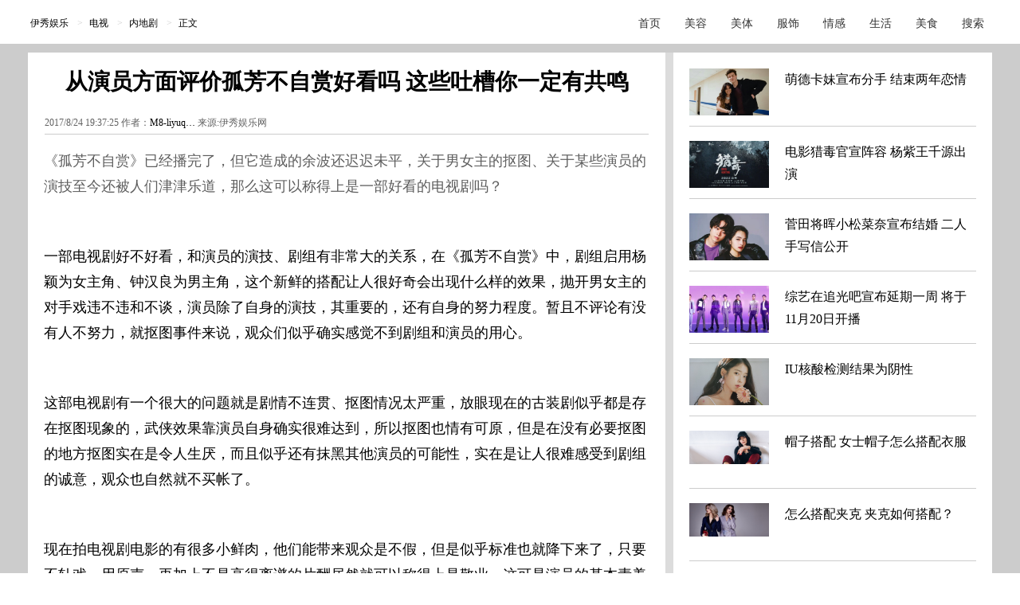

--- FILE ---
content_type: text/html
request_url: https://ent.yxlady.com/201708/1476505.shtml
body_size: 4065
content:
<!DOCTYPE html PUBLIC "-//W3C//DTD XHTML 1.0 Transitional//EN" "https://www.w3.org/TR/xhtml1/DTD/xhtml1-transitional.dtd"><html xmlns="https://www.w3.org/1999/xhtml"><head><meta http-equiv="Content-Type" content="text/html; charset=gb2312" /><title>【图】从演员方面评价孤芳不自赏好看吗 这些吐槽你一定有共鸣_孤芳不自赏_伊秀娱乐网|yxlady.com</title><meta name="Description" content="《孤芳不自赏》已经播完了，但它造成的余波还迟迟未平，关于男女主的抠图、关于某些演员的演技至今还被人们津津乐道，那么这可以称得上是一部好看的电视剧吗？" /><meta name="keywords" content="孤芳不自赏,孤芳不自赏好看吗,电视剧孤芳不自赏" /><meta name="robots" content="all"><meta http-equiv="Cache-Control" content="no-transform " /><meta http-equiv="Cache-Control" content="no-siteapp" /><meta http-equiv="mobile-agent" content="format=html5;url=https://m.yxlady.com/yl/201708/1476505.shtml"/><link rel="miphtml" href="http://mip.yxlady.com/yl/201708/1476505.shtml"><meta property="og:type" content="news"/><meta property="og:title" content="【图】从演员方面评价孤芳不自赏好看吗 这些吐槽你一定有共鸣"/><meta property="og:description" content="《孤芳不自赏》已经播完了，但它造成的余波还迟迟未平，关于男女主的抠图、关于某些演员的演技至今还被人们津津乐道，那么这可以称得上是一部好看的电视剧吗？"/><meta property="og:image" content="https://imgc.yxlady.com/uploads/litpic/2017-08/22/15033666407279.jpg"/><meta property="og:url" content="https://ent.yxlady.com/201708/1476505.shtml"/><meta property="og:release_date" content="2017/8/24 19:37:25"/><meta name="applicable-device" content="pc,mobile" /><meta http-equiv="X-UA-Compatible" content="IE=edge" /><meta name="author" content="伊秀娱乐网 | ent.yxlady.com" /><meta name="Copyright" content="Copyright &reg; 2009-2015 YXLady.com" /><script>var isspecial=1; var xinputer = "M8-liyuqing"; var xArticleID="1476505"; var xClassID="149"; var xChannelID="1005"; var arctime = "2017/8/24 19:37:25";</script><link rel="shortcut icon" href="https://www.yxlady.com/favicon.ico" ><link rel="stylesheet" type="text/css" href="https://skin3.yxlady.com/skin/yx2010/css/neiye.css" /><meta name="viewport" content="width=device-width, initial-scale=1.0,  minimum-scale=1.0, maximum-scale=1.0" /><script type="text/javascript"  src="https://skin3.yxlady.com/skin/mobile.js?8"></script><script>if(browser.versions.mobile){loadjscssfile("https://skin3.yxlady.com/skin/yx2013/mini/neiye_mini.css", "css");}</script><script type="text/javascript" src="https://skin3.yxlady.com/skin/yx2016/scripts/yxnyjquy.js"></script><script>var islife=0;</script><script type="text/javascript" src="https://skin3.yxlady.com/skin/yx2010/scripts/neiye_main.js?12"></script></head><body node="ent"><div class="commom_head"></div><div class="ot commom_body"><div class="ot top_banner" id="topBannerAdId6688059"></div><div class="all_head_nav"><script language="javascript">show_headnav();</script></div><div class="neiye"><div class="left"><div class="left1"> <div class="Naviga"><span class="cL"> 您现在的位置：&nbsp;/&nbsp;<a class='LinkPath' href='https://ent.yxlady.com'>娱乐</a>&nbsp;/&nbsp;<a class='LinkPath' href='https://ent.yxlady.com/List_140.shtml'>电视</a>&nbsp;/&nbsp;<a class='LinkPath' href='https://ent.yxlady.com/List_149.shtml'>内地剧</a>&nbsp;/&nbsp;正文</span><span class="cR"><script>show_neiye_qqzone();</script></span></div><div class="LeftTopAd"></div><div class="AcTtile"><span class="title"> <h1>【图】从演员方面评价孤芳不自赏好看吗&nbsp;这些吐槽你一定有共鸣</h1><h2></h2></span></div><div class="ArtInfo"> <span class="cL">2017/8/24 19:37:25 作者：<a>M8-liyuq…</a> 来源:伊秀娱乐网 </span><script>show_left_under_title();</script></div><script>show_left_under_title('con');</script><div class="ArtCon"><div class="tagAbout"><span class="tagAboutTitle"><script>docWrite(tagAboutTitle);</script></span><span id="tagskey"></span></div><div class="artdaoyuty"><div class="artintropp">《孤芳不自赏》已经播完了，但它造成的余波还迟迟未平，关于男女主的抠图、关于某些演员的演技至今还被人们津津乐道，那么这可以称得上是一部好看的电视剧吗？</div></div><p class="artsubpagepp"></p><p class="artvotepp"></p><p class="artconpp"><p style="text-align:center;"><img src="https://img3.yxlady.com/yl/UploadFiles_5361/20170824/20170824194140953.jpg"/></p><p>一部电视剧好不好看，和演员的演技、剧组有非常大的关系，在《孤芳不自赏》中，剧组启用杨颖为女主角、钟汉良为男主角，这个新鲜的搭配让人很好奇会出现什么样的效果，抛开男女主的对手戏违不违和不谈，演员除了自身的演技，其重要的，还有自身的努力程度。暂且不评论有没有人不努力，就抠图事件来说，观众们似乎确实感觉不到剧组和演员的用心。</p><p style="text-align:center;"><img src="https://img3.yxlady.com/yl/UploadFiles_5361/20170824/20170824194140230.jpg"/></p><p>这部电视剧有一个很大的问题就是剧情不连贯、抠图情况太严重，放眼现在的古装剧似乎都是存在抠图现象的，武侠效果靠演员自身确实很难达到，所以抠图也情有可原，但是在没有必要抠图的地方抠图实在是令人生厌，而且似乎还有抹黑其他演员的可能性，实在是让人很难感受到剧组的诚意，观众也自然就不买帐了。</p><p style="text-align:center;"><img src="https://img3.yxlady.com/yl/UploadFiles_5361/20170824/20170824194140819.jpg"/></p><p>现在拍电视剧电影的有很多小鲜肉，他们能带来观众是不假，但是似乎标准也就降下来了，只要不轧戏、用原声、再加上不是高得离谱的片酬居然就可以称得上是敬业，这可是演员的基本素养啊，而标准的降低也导致演员的水平下降。</p><p>现在的片子太注重噱头，宣传做的好但是后劲不给力，就只能用买水军刷好评来赚观众缘了，但是不小心就爆出了买水军不给钱的丑闻，让观众更是反感，虽然说是赚足了眼球但也是把路人好感度都败光了，实在是不划算。【伊秀原创未经允许，谢绝转载！】</p></p><div class="aboutztfiled"><ul></ul></div></div><div id="f_gg_L2"><script>show_f_gg_L2();</script></div><div class="ot leftgg_up"><script>show_underpage_up();</script></div><div class="ot leftgg2"><script>show_underpage();</script></div><div class="ot ArtExtend1"></div><div class="ot ArtAbout"> <div id="aboutnews"><span id="aboutnewstitle"><script>docWrite(aboutnewstitle);</script></span><span id="aboutnewscon"><a href='https://so.yxlady.com/cse/search?q=孤芳不自赏&s=5764106113771119888&nsid=0' target='_blank'><strong>孤芳不自赏</strong></a><a href='https://so.yxlady.com/cse/search?q=孤芳不自赏好看吗&s=5764106113771119888&nsid=0' target='_blank'><strong>孤芳不自赏好看吗</strong></a><a href='https://so.yxlady.com/cse/search?q=电视剧孤芳不自赏&s=5764106113771119888&nsid=0' target='_blank'><strong>电视剧孤芳不自赏</strong></a></span></div><div class="aboutkeywords"><script>docWrite(aboutReadTitle);</script></div><ul class="aboutlist"><li><a class='LinkArticleCorrelative' href='https://ent.yxlady.com/201709/1479820.shtml' title='【图】分享孤芳不自赏歌曲&nbsp;霍尊开嗓很古典' target="_blank">【图】分享孤芳不自赏歌曲&nbsp;霍尊开嗓很古典</a></li><li><a class='LinkArticleCorrelative' href='https://ent.yxlady.com/201709/1479081.shtml' title='【图】孤芳不自赏结局为何&nbsp;爱恨情仇能否孕育幸福' target="_blank">【图】孤芳不自赏结局为何&nbsp;爱恨情仇能否孕育幸福</a></li><li><a class='LinkArticleCorrelative' href='https://ent.yxlady.com/201708/1478645.shtml' title='【图】从孤芳不自赏未删减版看杨颖演技&nbsp;连林更新都拒绝与她合作' target="_blank">【图】从孤芳不自赏未删减版看杨颖演技&nbsp;连林更新都拒绝与她合作</a></li><li><a class='LinkArticleCorrelative' href='https://ent.yxlady.com/201708/1477356.shtml' title='【图】孤芳不自赏剧情介绍&nbsp;上演四国之争' target="_blank">【图】孤芳不自赏剧情介绍&nbsp;上演四国之争</a></li><li><a class='LinkArticleCorrelative' href='https://ent.yxlady.com/201611/1359739.shtml' title='【图】《孤芳不自赏》预告片曝光引围观&nbsp;杨颖钟汉良上演乱世绝恋' target="_blank">【图】《孤芳不自赏》预告片曝光引围观&nbsp;杨颖钟汉良上演乱世绝恋</a></li><li><a class='LinkArticleCorrelative' href='https://ent.yxlady.com/201611/1358154.shtml' title='【图】《孤芳不自赏》预计2017年开播&nbsp;唯美剧照海报引众人瞩目' target="_blank">【图】《孤芳不自赏》预计2017年开播&nbsp;唯美剧照海报引众人瞩目</a></li></ul><div class="aboutlistright"><script>show_aboutlistright();</script></div></div><div class="updown_wrap"><div class="updown"> <ul><li>上一篇娱乐文章： <a class='LinkPrevArticle' href='https://ent.yxlady.com/201708/1476358.shtml' title='【图】花千骨2015成为网络爆款&nbsp;电影版即将开拍引发网友热议'>【图】花千骨2015成为网络爆款&nbsp;电影版即将开拍引发网友热议</a></li><li>下一篇娱乐文章： <a class='LinkNextArticle' href='https://ent.yxlady.com/201708/1476530.shtml' title='【图】网曝金粉世家电视剧将翻拍&nbsp;是否能现昔日经典'>【图】网曝金粉世家电视剧将翻拍&nbsp;是否能现昔日经典</a></li></ul></div></div></div><div class="left_updown_under_gg"><script>show_left_updown_under_gg();</script></div><script>showshare();</script><script>aboutkeyword();</script><div class="left3"><div class="ot left_bottom_gg3"><div class="left_bottom_gg3_left"><script>show_left_bottom3_left();</script></div><div class="left_bottom_gg3_right"><script>show_left_bottom3_right();</script></div></div><div class="left_bottom_gg2"><script>show_leftbottom2();</script></div><script>showshare2();</script><div class="left_bottom_gg5"><script>showbottomgg();</script></div><div class="ot baidu_relation"><script>left_bottom_last();</script></div></div></div> <div class="right">
<div class="tab rightgg01"><script>show_right_gg1();</script></div>
<div class="tab">
<div class="navtitle eyepro_title"><span class="cL"><a>视觉焦点</a> <em>Visual focus</em></span></div>
<script>show_right_eye();</script>
<ul class="eyepro">
<script>eye_hotnews(xChannelID);</script> 
</ul>
</div>
<div class="tab rightgg10"><script>show_right_gg2();</script></div><script>showfunny();</script><div class="tab tab_last"><script>show_right_gg_last();</script></div><script>show_right_bottom();</script></div></div><div style="display:none;"><script src='https://w.cnzz.com/c.php?id=30036941' language='JavaScript' charset='gb2312'></script></div><script>dealimg();</script><div style="display:none;"><script type="text/javascript">if( (nowtimemap - arctime) < tj_period){ var cnzz_protocol = (("https:" == document.location.protocol) ? " https://" : " https://");document.write(unescape("%3Cspan id='cnzz_stat_icon_1252907841'%3E%3C/span%3E%3Cscript src='https://s23.cnzz.com/z_stat.php%3Fid%3D1252907841' type='text/javascript'%3E%3C/script%3E")); }</script></div><div style="display:none;"><script type="text/javascript"></script></div><div class="ot main_footer"><div class="siteinfo"><script language="javascript" src="https://skin3.yxlady.com/Skin/yx2010/includejs/ny/ny_bottom_link.js"></script> <a target="_blank" href="https://life.yxlady.com/">生活小常识</a> </div> </div><div class="com_copyright" style="padding-bottom:18px; line-height:20px;color:#939393;" class="ot">Copyright &copy; 2007-2015 YXLady All rights reserved.<br /><a style="color:#939393;">版权所有 &copy; </a>   <a href="https://beian.miit.gov.cn/" target="_blank" rel="nofollow">粤ICP备10074437号</a></div></div></div><div class="common_bottom"></div><script>show_footer();</script></body></html>

--- FILE ---
content_type: application/javascript
request_url: https://skin3.yxlady.com/Skin/yx2010/includejs/ny/ny_bottom_link.js
body_size: 1696
content:
document.writeln("<a href=\"http://www.yxlady.com/about.html\" target=\"_blank\">关于伊秀新媒体</a><a> | </a><a href=\"http://www.yxlady.com/about.html\" target=\"_blank\">帮助中心</a><a> | </a><a href=\"http://www.yxlady.com/gg.html\" target=\"_blank\">广告合作</a><a> | </a><a href=\"http://www.yxlady.com/bh.html\" target=\"_blank\">免责声明</a><a> | </a><a href=\"http://www.yxlady.com/cnt.html\" target=\"_blank\">联系我们</a><a> | </a><a href=\"http://www.yxlady.com/partner.html\" target=\"_blank\">合作媒体</a><a> | </a><a href=\"http://www.yxlady.com/FriendSite/Index.asp\" target=\"_blank\">友情链接</a><a> | </a>  <a href=\"https://www.yxlady.com/privacy.html\">隐私政策</a> <a> | </a> <a href=\"https://www.yxlady.com/user_agreement.html\">用户协议</a> <a> | </a>");

var cnzz_protocol = (("https:" == document.location.protocol) ? " https://" : " http://");
document.write(unescape("%3Cspan id='cnzz_stat_icon_30095017'%3E%3C/span%3E%3Cscript src='https://w.cnzz.com/c.php%3Fid%3D30095017' type='text/javascript'%3E%3C/script%3E"));
if( typeof xChannelID == 'undefined'){ xChannelID = ''; }
if( typeof isold == 'undefined'){ isold = ''; }
var ref_url = document.referrer;
var arc_url = window.location.href;
if(ref_url==''){ ref_url = 'a'; }
if(arc_url==''){ arc_url = 'b'; }
if( typeof xArticleID== 'undefined'){ xArticleID= 0; }
//$.post("http://tongji.yxlady.net/yxin.do",{ai:xArticleID,ru:ref_url,au:arc_url});


var _hmt = _hmt || [];
(function() {
  var hm = document.createElement("script");
  hm.src = "//hm.baidu.com/hm.js?933f9908a79bd294629503062f9373e7";
  var s = document.getElementsByTagName("script")[0]; 
  s.parentNode.insertBefore(hm, s);
})();